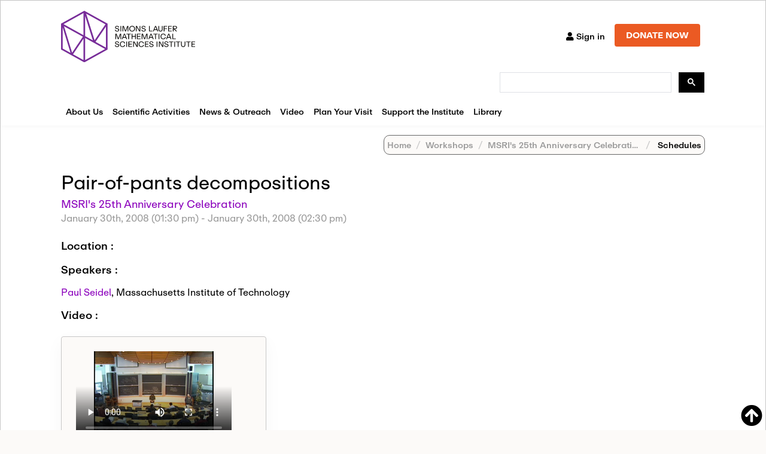

--- FILE ---
content_type: text/html; charset=utf-8
request_url: https://www.google.com/recaptcha/api2/anchor?ar=1&k=6LdNrg8oAAAAAGhINrCRXqHcu9RreYijq_xBdQTl&co=aHR0cHM6Ly93d3cuc2xtYXRoLm9yZzo0NDM.&hl=en&v=PoyoqOPhxBO7pBk68S4YbpHZ&size=invisible&anchor-ms=20000&execute-ms=30000&cb=xhpjxrput77a
body_size: 48550
content:
<!DOCTYPE HTML><html dir="ltr" lang="en"><head><meta http-equiv="Content-Type" content="text/html; charset=UTF-8">
<meta http-equiv="X-UA-Compatible" content="IE=edge">
<title>reCAPTCHA</title>
<style type="text/css">
/* cyrillic-ext */
@font-face {
  font-family: 'Roboto';
  font-style: normal;
  font-weight: 400;
  font-stretch: 100%;
  src: url(//fonts.gstatic.com/s/roboto/v48/KFO7CnqEu92Fr1ME7kSn66aGLdTylUAMa3GUBHMdazTgWw.woff2) format('woff2');
  unicode-range: U+0460-052F, U+1C80-1C8A, U+20B4, U+2DE0-2DFF, U+A640-A69F, U+FE2E-FE2F;
}
/* cyrillic */
@font-face {
  font-family: 'Roboto';
  font-style: normal;
  font-weight: 400;
  font-stretch: 100%;
  src: url(//fonts.gstatic.com/s/roboto/v48/KFO7CnqEu92Fr1ME7kSn66aGLdTylUAMa3iUBHMdazTgWw.woff2) format('woff2');
  unicode-range: U+0301, U+0400-045F, U+0490-0491, U+04B0-04B1, U+2116;
}
/* greek-ext */
@font-face {
  font-family: 'Roboto';
  font-style: normal;
  font-weight: 400;
  font-stretch: 100%;
  src: url(//fonts.gstatic.com/s/roboto/v48/KFO7CnqEu92Fr1ME7kSn66aGLdTylUAMa3CUBHMdazTgWw.woff2) format('woff2');
  unicode-range: U+1F00-1FFF;
}
/* greek */
@font-face {
  font-family: 'Roboto';
  font-style: normal;
  font-weight: 400;
  font-stretch: 100%;
  src: url(//fonts.gstatic.com/s/roboto/v48/KFO7CnqEu92Fr1ME7kSn66aGLdTylUAMa3-UBHMdazTgWw.woff2) format('woff2');
  unicode-range: U+0370-0377, U+037A-037F, U+0384-038A, U+038C, U+038E-03A1, U+03A3-03FF;
}
/* math */
@font-face {
  font-family: 'Roboto';
  font-style: normal;
  font-weight: 400;
  font-stretch: 100%;
  src: url(//fonts.gstatic.com/s/roboto/v48/KFO7CnqEu92Fr1ME7kSn66aGLdTylUAMawCUBHMdazTgWw.woff2) format('woff2');
  unicode-range: U+0302-0303, U+0305, U+0307-0308, U+0310, U+0312, U+0315, U+031A, U+0326-0327, U+032C, U+032F-0330, U+0332-0333, U+0338, U+033A, U+0346, U+034D, U+0391-03A1, U+03A3-03A9, U+03B1-03C9, U+03D1, U+03D5-03D6, U+03F0-03F1, U+03F4-03F5, U+2016-2017, U+2034-2038, U+203C, U+2040, U+2043, U+2047, U+2050, U+2057, U+205F, U+2070-2071, U+2074-208E, U+2090-209C, U+20D0-20DC, U+20E1, U+20E5-20EF, U+2100-2112, U+2114-2115, U+2117-2121, U+2123-214F, U+2190, U+2192, U+2194-21AE, U+21B0-21E5, U+21F1-21F2, U+21F4-2211, U+2213-2214, U+2216-22FF, U+2308-230B, U+2310, U+2319, U+231C-2321, U+2336-237A, U+237C, U+2395, U+239B-23B7, U+23D0, U+23DC-23E1, U+2474-2475, U+25AF, U+25B3, U+25B7, U+25BD, U+25C1, U+25CA, U+25CC, U+25FB, U+266D-266F, U+27C0-27FF, U+2900-2AFF, U+2B0E-2B11, U+2B30-2B4C, U+2BFE, U+3030, U+FF5B, U+FF5D, U+1D400-1D7FF, U+1EE00-1EEFF;
}
/* symbols */
@font-face {
  font-family: 'Roboto';
  font-style: normal;
  font-weight: 400;
  font-stretch: 100%;
  src: url(//fonts.gstatic.com/s/roboto/v48/KFO7CnqEu92Fr1ME7kSn66aGLdTylUAMaxKUBHMdazTgWw.woff2) format('woff2');
  unicode-range: U+0001-000C, U+000E-001F, U+007F-009F, U+20DD-20E0, U+20E2-20E4, U+2150-218F, U+2190, U+2192, U+2194-2199, U+21AF, U+21E6-21F0, U+21F3, U+2218-2219, U+2299, U+22C4-22C6, U+2300-243F, U+2440-244A, U+2460-24FF, U+25A0-27BF, U+2800-28FF, U+2921-2922, U+2981, U+29BF, U+29EB, U+2B00-2BFF, U+4DC0-4DFF, U+FFF9-FFFB, U+10140-1018E, U+10190-1019C, U+101A0, U+101D0-101FD, U+102E0-102FB, U+10E60-10E7E, U+1D2C0-1D2D3, U+1D2E0-1D37F, U+1F000-1F0FF, U+1F100-1F1AD, U+1F1E6-1F1FF, U+1F30D-1F30F, U+1F315, U+1F31C, U+1F31E, U+1F320-1F32C, U+1F336, U+1F378, U+1F37D, U+1F382, U+1F393-1F39F, U+1F3A7-1F3A8, U+1F3AC-1F3AF, U+1F3C2, U+1F3C4-1F3C6, U+1F3CA-1F3CE, U+1F3D4-1F3E0, U+1F3ED, U+1F3F1-1F3F3, U+1F3F5-1F3F7, U+1F408, U+1F415, U+1F41F, U+1F426, U+1F43F, U+1F441-1F442, U+1F444, U+1F446-1F449, U+1F44C-1F44E, U+1F453, U+1F46A, U+1F47D, U+1F4A3, U+1F4B0, U+1F4B3, U+1F4B9, U+1F4BB, U+1F4BF, U+1F4C8-1F4CB, U+1F4D6, U+1F4DA, U+1F4DF, U+1F4E3-1F4E6, U+1F4EA-1F4ED, U+1F4F7, U+1F4F9-1F4FB, U+1F4FD-1F4FE, U+1F503, U+1F507-1F50B, U+1F50D, U+1F512-1F513, U+1F53E-1F54A, U+1F54F-1F5FA, U+1F610, U+1F650-1F67F, U+1F687, U+1F68D, U+1F691, U+1F694, U+1F698, U+1F6AD, U+1F6B2, U+1F6B9-1F6BA, U+1F6BC, U+1F6C6-1F6CF, U+1F6D3-1F6D7, U+1F6E0-1F6EA, U+1F6F0-1F6F3, U+1F6F7-1F6FC, U+1F700-1F7FF, U+1F800-1F80B, U+1F810-1F847, U+1F850-1F859, U+1F860-1F887, U+1F890-1F8AD, U+1F8B0-1F8BB, U+1F8C0-1F8C1, U+1F900-1F90B, U+1F93B, U+1F946, U+1F984, U+1F996, U+1F9E9, U+1FA00-1FA6F, U+1FA70-1FA7C, U+1FA80-1FA89, U+1FA8F-1FAC6, U+1FACE-1FADC, U+1FADF-1FAE9, U+1FAF0-1FAF8, U+1FB00-1FBFF;
}
/* vietnamese */
@font-face {
  font-family: 'Roboto';
  font-style: normal;
  font-weight: 400;
  font-stretch: 100%;
  src: url(//fonts.gstatic.com/s/roboto/v48/KFO7CnqEu92Fr1ME7kSn66aGLdTylUAMa3OUBHMdazTgWw.woff2) format('woff2');
  unicode-range: U+0102-0103, U+0110-0111, U+0128-0129, U+0168-0169, U+01A0-01A1, U+01AF-01B0, U+0300-0301, U+0303-0304, U+0308-0309, U+0323, U+0329, U+1EA0-1EF9, U+20AB;
}
/* latin-ext */
@font-face {
  font-family: 'Roboto';
  font-style: normal;
  font-weight: 400;
  font-stretch: 100%;
  src: url(//fonts.gstatic.com/s/roboto/v48/KFO7CnqEu92Fr1ME7kSn66aGLdTylUAMa3KUBHMdazTgWw.woff2) format('woff2');
  unicode-range: U+0100-02BA, U+02BD-02C5, U+02C7-02CC, U+02CE-02D7, U+02DD-02FF, U+0304, U+0308, U+0329, U+1D00-1DBF, U+1E00-1E9F, U+1EF2-1EFF, U+2020, U+20A0-20AB, U+20AD-20C0, U+2113, U+2C60-2C7F, U+A720-A7FF;
}
/* latin */
@font-face {
  font-family: 'Roboto';
  font-style: normal;
  font-weight: 400;
  font-stretch: 100%;
  src: url(//fonts.gstatic.com/s/roboto/v48/KFO7CnqEu92Fr1ME7kSn66aGLdTylUAMa3yUBHMdazQ.woff2) format('woff2');
  unicode-range: U+0000-00FF, U+0131, U+0152-0153, U+02BB-02BC, U+02C6, U+02DA, U+02DC, U+0304, U+0308, U+0329, U+2000-206F, U+20AC, U+2122, U+2191, U+2193, U+2212, U+2215, U+FEFF, U+FFFD;
}
/* cyrillic-ext */
@font-face {
  font-family: 'Roboto';
  font-style: normal;
  font-weight: 500;
  font-stretch: 100%;
  src: url(//fonts.gstatic.com/s/roboto/v48/KFO7CnqEu92Fr1ME7kSn66aGLdTylUAMa3GUBHMdazTgWw.woff2) format('woff2');
  unicode-range: U+0460-052F, U+1C80-1C8A, U+20B4, U+2DE0-2DFF, U+A640-A69F, U+FE2E-FE2F;
}
/* cyrillic */
@font-face {
  font-family: 'Roboto';
  font-style: normal;
  font-weight: 500;
  font-stretch: 100%;
  src: url(//fonts.gstatic.com/s/roboto/v48/KFO7CnqEu92Fr1ME7kSn66aGLdTylUAMa3iUBHMdazTgWw.woff2) format('woff2');
  unicode-range: U+0301, U+0400-045F, U+0490-0491, U+04B0-04B1, U+2116;
}
/* greek-ext */
@font-face {
  font-family: 'Roboto';
  font-style: normal;
  font-weight: 500;
  font-stretch: 100%;
  src: url(//fonts.gstatic.com/s/roboto/v48/KFO7CnqEu92Fr1ME7kSn66aGLdTylUAMa3CUBHMdazTgWw.woff2) format('woff2');
  unicode-range: U+1F00-1FFF;
}
/* greek */
@font-face {
  font-family: 'Roboto';
  font-style: normal;
  font-weight: 500;
  font-stretch: 100%;
  src: url(//fonts.gstatic.com/s/roboto/v48/KFO7CnqEu92Fr1ME7kSn66aGLdTylUAMa3-UBHMdazTgWw.woff2) format('woff2');
  unicode-range: U+0370-0377, U+037A-037F, U+0384-038A, U+038C, U+038E-03A1, U+03A3-03FF;
}
/* math */
@font-face {
  font-family: 'Roboto';
  font-style: normal;
  font-weight: 500;
  font-stretch: 100%;
  src: url(//fonts.gstatic.com/s/roboto/v48/KFO7CnqEu92Fr1ME7kSn66aGLdTylUAMawCUBHMdazTgWw.woff2) format('woff2');
  unicode-range: U+0302-0303, U+0305, U+0307-0308, U+0310, U+0312, U+0315, U+031A, U+0326-0327, U+032C, U+032F-0330, U+0332-0333, U+0338, U+033A, U+0346, U+034D, U+0391-03A1, U+03A3-03A9, U+03B1-03C9, U+03D1, U+03D5-03D6, U+03F0-03F1, U+03F4-03F5, U+2016-2017, U+2034-2038, U+203C, U+2040, U+2043, U+2047, U+2050, U+2057, U+205F, U+2070-2071, U+2074-208E, U+2090-209C, U+20D0-20DC, U+20E1, U+20E5-20EF, U+2100-2112, U+2114-2115, U+2117-2121, U+2123-214F, U+2190, U+2192, U+2194-21AE, U+21B0-21E5, U+21F1-21F2, U+21F4-2211, U+2213-2214, U+2216-22FF, U+2308-230B, U+2310, U+2319, U+231C-2321, U+2336-237A, U+237C, U+2395, U+239B-23B7, U+23D0, U+23DC-23E1, U+2474-2475, U+25AF, U+25B3, U+25B7, U+25BD, U+25C1, U+25CA, U+25CC, U+25FB, U+266D-266F, U+27C0-27FF, U+2900-2AFF, U+2B0E-2B11, U+2B30-2B4C, U+2BFE, U+3030, U+FF5B, U+FF5D, U+1D400-1D7FF, U+1EE00-1EEFF;
}
/* symbols */
@font-face {
  font-family: 'Roboto';
  font-style: normal;
  font-weight: 500;
  font-stretch: 100%;
  src: url(//fonts.gstatic.com/s/roboto/v48/KFO7CnqEu92Fr1ME7kSn66aGLdTylUAMaxKUBHMdazTgWw.woff2) format('woff2');
  unicode-range: U+0001-000C, U+000E-001F, U+007F-009F, U+20DD-20E0, U+20E2-20E4, U+2150-218F, U+2190, U+2192, U+2194-2199, U+21AF, U+21E6-21F0, U+21F3, U+2218-2219, U+2299, U+22C4-22C6, U+2300-243F, U+2440-244A, U+2460-24FF, U+25A0-27BF, U+2800-28FF, U+2921-2922, U+2981, U+29BF, U+29EB, U+2B00-2BFF, U+4DC0-4DFF, U+FFF9-FFFB, U+10140-1018E, U+10190-1019C, U+101A0, U+101D0-101FD, U+102E0-102FB, U+10E60-10E7E, U+1D2C0-1D2D3, U+1D2E0-1D37F, U+1F000-1F0FF, U+1F100-1F1AD, U+1F1E6-1F1FF, U+1F30D-1F30F, U+1F315, U+1F31C, U+1F31E, U+1F320-1F32C, U+1F336, U+1F378, U+1F37D, U+1F382, U+1F393-1F39F, U+1F3A7-1F3A8, U+1F3AC-1F3AF, U+1F3C2, U+1F3C4-1F3C6, U+1F3CA-1F3CE, U+1F3D4-1F3E0, U+1F3ED, U+1F3F1-1F3F3, U+1F3F5-1F3F7, U+1F408, U+1F415, U+1F41F, U+1F426, U+1F43F, U+1F441-1F442, U+1F444, U+1F446-1F449, U+1F44C-1F44E, U+1F453, U+1F46A, U+1F47D, U+1F4A3, U+1F4B0, U+1F4B3, U+1F4B9, U+1F4BB, U+1F4BF, U+1F4C8-1F4CB, U+1F4D6, U+1F4DA, U+1F4DF, U+1F4E3-1F4E6, U+1F4EA-1F4ED, U+1F4F7, U+1F4F9-1F4FB, U+1F4FD-1F4FE, U+1F503, U+1F507-1F50B, U+1F50D, U+1F512-1F513, U+1F53E-1F54A, U+1F54F-1F5FA, U+1F610, U+1F650-1F67F, U+1F687, U+1F68D, U+1F691, U+1F694, U+1F698, U+1F6AD, U+1F6B2, U+1F6B9-1F6BA, U+1F6BC, U+1F6C6-1F6CF, U+1F6D3-1F6D7, U+1F6E0-1F6EA, U+1F6F0-1F6F3, U+1F6F7-1F6FC, U+1F700-1F7FF, U+1F800-1F80B, U+1F810-1F847, U+1F850-1F859, U+1F860-1F887, U+1F890-1F8AD, U+1F8B0-1F8BB, U+1F8C0-1F8C1, U+1F900-1F90B, U+1F93B, U+1F946, U+1F984, U+1F996, U+1F9E9, U+1FA00-1FA6F, U+1FA70-1FA7C, U+1FA80-1FA89, U+1FA8F-1FAC6, U+1FACE-1FADC, U+1FADF-1FAE9, U+1FAF0-1FAF8, U+1FB00-1FBFF;
}
/* vietnamese */
@font-face {
  font-family: 'Roboto';
  font-style: normal;
  font-weight: 500;
  font-stretch: 100%;
  src: url(//fonts.gstatic.com/s/roboto/v48/KFO7CnqEu92Fr1ME7kSn66aGLdTylUAMa3OUBHMdazTgWw.woff2) format('woff2');
  unicode-range: U+0102-0103, U+0110-0111, U+0128-0129, U+0168-0169, U+01A0-01A1, U+01AF-01B0, U+0300-0301, U+0303-0304, U+0308-0309, U+0323, U+0329, U+1EA0-1EF9, U+20AB;
}
/* latin-ext */
@font-face {
  font-family: 'Roboto';
  font-style: normal;
  font-weight: 500;
  font-stretch: 100%;
  src: url(//fonts.gstatic.com/s/roboto/v48/KFO7CnqEu92Fr1ME7kSn66aGLdTylUAMa3KUBHMdazTgWw.woff2) format('woff2');
  unicode-range: U+0100-02BA, U+02BD-02C5, U+02C7-02CC, U+02CE-02D7, U+02DD-02FF, U+0304, U+0308, U+0329, U+1D00-1DBF, U+1E00-1E9F, U+1EF2-1EFF, U+2020, U+20A0-20AB, U+20AD-20C0, U+2113, U+2C60-2C7F, U+A720-A7FF;
}
/* latin */
@font-face {
  font-family: 'Roboto';
  font-style: normal;
  font-weight: 500;
  font-stretch: 100%;
  src: url(//fonts.gstatic.com/s/roboto/v48/KFO7CnqEu92Fr1ME7kSn66aGLdTylUAMa3yUBHMdazQ.woff2) format('woff2');
  unicode-range: U+0000-00FF, U+0131, U+0152-0153, U+02BB-02BC, U+02C6, U+02DA, U+02DC, U+0304, U+0308, U+0329, U+2000-206F, U+20AC, U+2122, U+2191, U+2193, U+2212, U+2215, U+FEFF, U+FFFD;
}
/* cyrillic-ext */
@font-face {
  font-family: 'Roboto';
  font-style: normal;
  font-weight: 900;
  font-stretch: 100%;
  src: url(//fonts.gstatic.com/s/roboto/v48/KFO7CnqEu92Fr1ME7kSn66aGLdTylUAMa3GUBHMdazTgWw.woff2) format('woff2');
  unicode-range: U+0460-052F, U+1C80-1C8A, U+20B4, U+2DE0-2DFF, U+A640-A69F, U+FE2E-FE2F;
}
/* cyrillic */
@font-face {
  font-family: 'Roboto';
  font-style: normal;
  font-weight: 900;
  font-stretch: 100%;
  src: url(//fonts.gstatic.com/s/roboto/v48/KFO7CnqEu92Fr1ME7kSn66aGLdTylUAMa3iUBHMdazTgWw.woff2) format('woff2');
  unicode-range: U+0301, U+0400-045F, U+0490-0491, U+04B0-04B1, U+2116;
}
/* greek-ext */
@font-face {
  font-family: 'Roboto';
  font-style: normal;
  font-weight: 900;
  font-stretch: 100%;
  src: url(//fonts.gstatic.com/s/roboto/v48/KFO7CnqEu92Fr1ME7kSn66aGLdTylUAMa3CUBHMdazTgWw.woff2) format('woff2');
  unicode-range: U+1F00-1FFF;
}
/* greek */
@font-face {
  font-family: 'Roboto';
  font-style: normal;
  font-weight: 900;
  font-stretch: 100%;
  src: url(//fonts.gstatic.com/s/roboto/v48/KFO7CnqEu92Fr1ME7kSn66aGLdTylUAMa3-UBHMdazTgWw.woff2) format('woff2');
  unicode-range: U+0370-0377, U+037A-037F, U+0384-038A, U+038C, U+038E-03A1, U+03A3-03FF;
}
/* math */
@font-face {
  font-family: 'Roboto';
  font-style: normal;
  font-weight: 900;
  font-stretch: 100%;
  src: url(//fonts.gstatic.com/s/roboto/v48/KFO7CnqEu92Fr1ME7kSn66aGLdTylUAMawCUBHMdazTgWw.woff2) format('woff2');
  unicode-range: U+0302-0303, U+0305, U+0307-0308, U+0310, U+0312, U+0315, U+031A, U+0326-0327, U+032C, U+032F-0330, U+0332-0333, U+0338, U+033A, U+0346, U+034D, U+0391-03A1, U+03A3-03A9, U+03B1-03C9, U+03D1, U+03D5-03D6, U+03F0-03F1, U+03F4-03F5, U+2016-2017, U+2034-2038, U+203C, U+2040, U+2043, U+2047, U+2050, U+2057, U+205F, U+2070-2071, U+2074-208E, U+2090-209C, U+20D0-20DC, U+20E1, U+20E5-20EF, U+2100-2112, U+2114-2115, U+2117-2121, U+2123-214F, U+2190, U+2192, U+2194-21AE, U+21B0-21E5, U+21F1-21F2, U+21F4-2211, U+2213-2214, U+2216-22FF, U+2308-230B, U+2310, U+2319, U+231C-2321, U+2336-237A, U+237C, U+2395, U+239B-23B7, U+23D0, U+23DC-23E1, U+2474-2475, U+25AF, U+25B3, U+25B7, U+25BD, U+25C1, U+25CA, U+25CC, U+25FB, U+266D-266F, U+27C0-27FF, U+2900-2AFF, U+2B0E-2B11, U+2B30-2B4C, U+2BFE, U+3030, U+FF5B, U+FF5D, U+1D400-1D7FF, U+1EE00-1EEFF;
}
/* symbols */
@font-face {
  font-family: 'Roboto';
  font-style: normal;
  font-weight: 900;
  font-stretch: 100%;
  src: url(//fonts.gstatic.com/s/roboto/v48/KFO7CnqEu92Fr1ME7kSn66aGLdTylUAMaxKUBHMdazTgWw.woff2) format('woff2');
  unicode-range: U+0001-000C, U+000E-001F, U+007F-009F, U+20DD-20E0, U+20E2-20E4, U+2150-218F, U+2190, U+2192, U+2194-2199, U+21AF, U+21E6-21F0, U+21F3, U+2218-2219, U+2299, U+22C4-22C6, U+2300-243F, U+2440-244A, U+2460-24FF, U+25A0-27BF, U+2800-28FF, U+2921-2922, U+2981, U+29BF, U+29EB, U+2B00-2BFF, U+4DC0-4DFF, U+FFF9-FFFB, U+10140-1018E, U+10190-1019C, U+101A0, U+101D0-101FD, U+102E0-102FB, U+10E60-10E7E, U+1D2C0-1D2D3, U+1D2E0-1D37F, U+1F000-1F0FF, U+1F100-1F1AD, U+1F1E6-1F1FF, U+1F30D-1F30F, U+1F315, U+1F31C, U+1F31E, U+1F320-1F32C, U+1F336, U+1F378, U+1F37D, U+1F382, U+1F393-1F39F, U+1F3A7-1F3A8, U+1F3AC-1F3AF, U+1F3C2, U+1F3C4-1F3C6, U+1F3CA-1F3CE, U+1F3D4-1F3E0, U+1F3ED, U+1F3F1-1F3F3, U+1F3F5-1F3F7, U+1F408, U+1F415, U+1F41F, U+1F426, U+1F43F, U+1F441-1F442, U+1F444, U+1F446-1F449, U+1F44C-1F44E, U+1F453, U+1F46A, U+1F47D, U+1F4A3, U+1F4B0, U+1F4B3, U+1F4B9, U+1F4BB, U+1F4BF, U+1F4C8-1F4CB, U+1F4D6, U+1F4DA, U+1F4DF, U+1F4E3-1F4E6, U+1F4EA-1F4ED, U+1F4F7, U+1F4F9-1F4FB, U+1F4FD-1F4FE, U+1F503, U+1F507-1F50B, U+1F50D, U+1F512-1F513, U+1F53E-1F54A, U+1F54F-1F5FA, U+1F610, U+1F650-1F67F, U+1F687, U+1F68D, U+1F691, U+1F694, U+1F698, U+1F6AD, U+1F6B2, U+1F6B9-1F6BA, U+1F6BC, U+1F6C6-1F6CF, U+1F6D3-1F6D7, U+1F6E0-1F6EA, U+1F6F0-1F6F3, U+1F6F7-1F6FC, U+1F700-1F7FF, U+1F800-1F80B, U+1F810-1F847, U+1F850-1F859, U+1F860-1F887, U+1F890-1F8AD, U+1F8B0-1F8BB, U+1F8C0-1F8C1, U+1F900-1F90B, U+1F93B, U+1F946, U+1F984, U+1F996, U+1F9E9, U+1FA00-1FA6F, U+1FA70-1FA7C, U+1FA80-1FA89, U+1FA8F-1FAC6, U+1FACE-1FADC, U+1FADF-1FAE9, U+1FAF0-1FAF8, U+1FB00-1FBFF;
}
/* vietnamese */
@font-face {
  font-family: 'Roboto';
  font-style: normal;
  font-weight: 900;
  font-stretch: 100%;
  src: url(//fonts.gstatic.com/s/roboto/v48/KFO7CnqEu92Fr1ME7kSn66aGLdTylUAMa3OUBHMdazTgWw.woff2) format('woff2');
  unicode-range: U+0102-0103, U+0110-0111, U+0128-0129, U+0168-0169, U+01A0-01A1, U+01AF-01B0, U+0300-0301, U+0303-0304, U+0308-0309, U+0323, U+0329, U+1EA0-1EF9, U+20AB;
}
/* latin-ext */
@font-face {
  font-family: 'Roboto';
  font-style: normal;
  font-weight: 900;
  font-stretch: 100%;
  src: url(//fonts.gstatic.com/s/roboto/v48/KFO7CnqEu92Fr1ME7kSn66aGLdTylUAMa3KUBHMdazTgWw.woff2) format('woff2');
  unicode-range: U+0100-02BA, U+02BD-02C5, U+02C7-02CC, U+02CE-02D7, U+02DD-02FF, U+0304, U+0308, U+0329, U+1D00-1DBF, U+1E00-1E9F, U+1EF2-1EFF, U+2020, U+20A0-20AB, U+20AD-20C0, U+2113, U+2C60-2C7F, U+A720-A7FF;
}
/* latin */
@font-face {
  font-family: 'Roboto';
  font-style: normal;
  font-weight: 900;
  font-stretch: 100%;
  src: url(//fonts.gstatic.com/s/roboto/v48/KFO7CnqEu92Fr1ME7kSn66aGLdTylUAMa3yUBHMdazQ.woff2) format('woff2');
  unicode-range: U+0000-00FF, U+0131, U+0152-0153, U+02BB-02BC, U+02C6, U+02DA, U+02DC, U+0304, U+0308, U+0329, U+2000-206F, U+20AC, U+2122, U+2191, U+2193, U+2212, U+2215, U+FEFF, U+FFFD;
}

</style>
<link rel="stylesheet" type="text/css" href="https://www.gstatic.com/recaptcha/releases/PoyoqOPhxBO7pBk68S4YbpHZ/styles__ltr.css">
<script nonce="umYpf0E3E2kg3oLa_ldxfQ" type="text/javascript">window['__recaptcha_api'] = 'https://www.google.com/recaptcha/api2/';</script>
<script type="text/javascript" src="https://www.gstatic.com/recaptcha/releases/PoyoqOPhxBO7pBk68S4YbpHZ/recaptcha__en.js" nonce="umYpf0E3E2kg3oLa_ldxfQ">
      
    </script></head>
<body><div id="rc-anchor-alert" class="rc-anchor-alert"></div>
<input type="hidden" id="recaptcha-token" value="[base64]">
<script type="text/javascript" nonce="umYpf0E3E2kg3oLa_ldxfQ">
      recaptcha.anchor.Main.init("[\x22ainput\x22,[\x22bgdata\x22,\x22\x22,\[base64]/[base64]/[base64]/[base64]/[base64]/[base64]/[base64]/[base64]/[base64]/[base64]\\u003d\x22,\[base64]\x22,\[base64]/CgMKUwp99BRJ6HWMyC3HCg3jCvsOrwoR7w5RwIcOYwplYViBWw5MUw4zDkcKKwrB2EELDm8KuAcO1bcK8w67CusO3BUvDoAk1NMKnSsOZwoLClWkwIh0kA8OLZsKJG8KIwqBCwrPCnsKAFTzCkMKvwoVRwpwfw7TClE4pw6UBayUYw4LCkns5P2kjw7/Dg1gpZVfDs8OHYwbDisOOwo4Iw5t1fsOlch5HfsOGOkljw6F1woAyw67DqMOAwoIjFx9GwqFZNcOWwpHClmN+Wj1ew7QbA2TCqMKawr5uwrQPwoLDvcKuw7c7wq5dwpTDisKQw6HCum3DrcK7eCNBHlNKwqJAwrRTXcOTw6rDr3EcNinDosKVwrZ/wrIwYsK9w6Vzc3/Ctx1ZwqcXwo7Ckh/Dojs5w6fDsWnCkzTCt8OAw6QaDRkMw5NJKcKuRsKtw7PChHjCvQnCnQDDkMOsw5nDusKEZsOjK8OLw7pgwrciCXZ4X8OaH8Okwq8Nd25iLlgqTsK1O01qTQLDksKNwp0uwqkEFRnDhcO+ZMOXO8KNw7rDpcKsAjRmw4jCnxdYwplBE8KIXMKUwp/CqHXCocO2ecKZwr9aQybDl8OYw6hcw6UEw67CkcOVU8K5TRFPTMKQw4PCpMOzwo82asOZw5XCr8K3SmBtdcK+w50LwqAtVMOPw4oMw78kQcOEw4gDwpNvPMOFwr8/w6TDiDDDvVLCqMK3w6InwpDDjyjDnm5uQcK/[base64]/[base64]/wpg9ZsKUD8O+wozCuMOgFjtNej3Cjy7CpzXDnMKcaMO+wpzCn8OSBiojPAnCnSYmDSRULMKfw4kUwo0gD089IMOQwq8rV8OhwrsrTsO4w7x2w6/CqwvDrxlMP8K+wo3CocKQw6nDo8OGw4bCt8KKw5XCpMKUw5cVw6VlDsOoQsKNw4pbw4DDqgZLCxYODcOUMDpqScKLPTzDgThgcHcxwoHCg8OCwqXCtMK4eMOsIcKZXVMfw7t0wpPDmmIea8OZW0/CninCicKKEzPCgMKoCMKMIT9EI8KyBsOhNl7DuhxjwpURwqEjWcOAw7bCnsKBwqDCqcOQw44twrd8w4XCrTjCk8OjwrbCggTCmMOGwpEXd8KJDjPCqcOzD8KySsKowobDoDvCrsK8N8KxL2h2w7XDt8Kywo0XOsOMwoTCsBjDrMOVJsKXw4Yvwq7CkMOMw7/[base64]/CmsKZw5zDi8KHwoDCvzcrw5Vow5zDjDrDisOKWjVVLmczw7VkVMKVw61YVV7DjsOPwqXDvl4BH8KEG8Ktw5AMw51DMcK6BkbDqw4fU8Ofw7xmwr8ldGNWwpU6f3PChxbDocKww7BhMsKLWGnDpMK1w43Ck0HCncO1w5rCgcObQ8O+Z2vChMK4w6TCrBYCe0fDm2jDih/DmsK6Mn1bRMKxHsOONFYIHzckw5huSy/CuUZfB0VDAcOKVSPDisOzw4DCkXc8BsOVFHnCmQDCg8KCDVQCw4NRLSLDqFAxw6bDlBXDjMKLaC7Cq8Ofw5w3H8O2WcO3Y3HCvmQlwqzDvzPChMKUw5jDiMKKGklEwr5Qw64ZAMKwLcKhwq/CjGVrw73DiC1lwo/[base64]/CrjrCpS3DoMKmbkBWH3bDhcO3wo/CghPDjS1jJzHDu8ORVsOCw79jX8KZw5jDosK9CMKbcsOcwq4Ew6luw5JywqXCnkvCqF5JV8KTw5Ylw4FMdwl2w5kqw7bDusKgw67CgGNOPcKTwpvCimNRwojDk8KuVMO3YiHCqWvDsD/CpsKFfGrDlsOZaMOXw65/czVvTw/DnsKYdx7DqBg+OikDFg3DvjLDjsO0QcOVHsKhbX7DhA7Chh/[base64]/[base64]/acKKw48lw4jDtzrDulN2TcKAQcOgFWddBsO2UcOHwoE/FsKCWGDDrsKrw5fCvsK+dmPCpGFeV8KdCVfDlcOrw6Ndw7d/ARcFYcKYLcKzwqPCj8OIw6jCj8OYw5zCkj7DicKMw7hBEi/CgX/CpMK5b8Oqw5rDo1R9w4PDqRgKwpzDpXvDsiExXsOFwq4Pw7Bzw7/CvcKow4zCgXohTCzCt8OIXGt0YsKLw7czPVXCtMO4w6PCjhcawrYrWXtAwoU+wqLDusKVw7Utw5fCmcOTwoxHwrYQw5RZM3nDohxJHRsew5cxeChAEcK0wrjDvBF2b0UmwqzDm8OfOgEsQmEHwrXDr8K+w6jCrcOBwqUIw73DvMO2wpVKfsK7w5/DvMKAw7bCoEk5w6TCtcKCScOLM8KGw4bDlcO0bMOOXBYUdTnDrh00w78lwoHDsEjDqCzCksOHw5TDuCvDisOdRCPDmi1bw6oPbcOKAnTDp1vCjFdzA8O6KD3CrQ1Mwp/[base64]/dsKJwoPCv27DmWPDlBbDgcOewrNuwoItwpvDrV5tEUJ3w5RMVBzDsAAmYizCqzrDvWJoPT4IWVrDoMOcN8OhdcOlw4TDrBPDicKBLcOHw61WWcOkQF/CpMK7OGRBPMOFEBbDucO5Uw/CisK7w7XDkMO2AcKlAcKzekZFBB3Dv8KQFTfCq8K0w6fCo8OWUT/CoB0mVcKDJ0TCnMO4w6oIBcOVw6psIcKqNMKWw7zDlsKQwqDCosO/w61KQMK9wqsWMBYkwoTChsOyEj5BfC5DwqsBw6dqQcKCJ8Kdw4lGfsKpwo8JwqVjwrLCgj9bw6NCwp4mL2lIwpzCkFARaMOdwq0Jw4wNw7dAN8OKw5fDmcKkw7MJZcO1AWbDpAXDq8OXwqrDuHHCnRHDkMKow6rCvHfDuy/[base64]/wrrDpsKhwrbDisKpOsOtPTzCtsOBRClycsOaeCLCsMKvasOtQzRAE8KVDFVXwqvDoyInU8O+w4ctw7/Ch8K2wqbCtMOsw7PCoRHCj23ClsK5FisZQiUtwpDCmX3Dlk/CsQ/[base64]/CjjzDkcKnBnXCtMOwO07DoCvDsWYkw5XCnA4+wp0pw5bCnkIKwosHacK3KsOQwp/DnhkAw7/CpMOvY8O/w45/wqVlwrHCvARQJmnCiTTCu8KMw6fCjXnDnHg4dy4OPsKDwodkwqHDj8KXwrHCpXTCkwgRwrU0R8KhwqfDo8K6w5/Dvwcow4F8J8Kdw7TCvMK8cCMkwpYGNMO3e8K1w6t4bjDDhx0+w7TCiMK2bnQQaGjCncKWVMObwqLDvcKCFMKhw60BM8OKWjjDvmbDt8KYaMO4w4zCm8K6wrlAeQo8w4x7dQ7DrMO0w55kJy/DmxfCt8KQwoJeWxMnw7HCoB0Gw58hOw3DqcOQw6PCvHRTw5tPwrTCjhjDtQs+w5TDqTHCmMKgw50STsKWwo3DnWDCk0/Cl8O9wrU6cRgFw48Ow7QIKsOLWsOkwrLCpBfCvEjCnMKFFCNvc8KcwqHCpMO4w6HDtsKlOz40XwTDlwvDrsK6ZGEqIMOyV8OfwoHDocKLEsODw5sVU8OPwpBBL8KUw6LDqy8lw4rDqMK/EMOaw7sYw5NJwojDisKSQcKfwoQdw5jDtsOQVErCkXsvw6rCv8O+GRLCmBbDv8KwV8OvPxPDj8KLZ8O/Cw0Ww7I5EsKlKUg7woEafjgBw50nwp5GEcKUKMOOw4FlWF7DkXzClAQ/[base64]/bHnDn8KMPMOsWcKlwrgVwrDCvR5Uw5/ClMK1ZcOkKwbDvcKpwqNbQgrCjcKMRmJgwqE1d8OFwqRjw7bCnx3DlirDmSnDvsOOFMK7wpfDlnrDuMKRwrrDqH5bP8OFLcKdwprCglPDncKZOsKDw5PDlcOmJB9Dw4/CryLCrgfDgFNiWsKnfnR2G8KFw5jCpsKWfW3CjjnDuS/CgMKVw79PwrcyS8OSw6jDksOnw7Egw55MAsOJCHBowrBySUfDmMONcsOOw7HCq0sPMgjDtgvDhMOQw7zCnMOPwqHDmgIMw7jDhWDCp8OkwqESwovCoysVVcKdPMKuw6fChMODNQnCtmZXw5HCm8OqwoJzw7nDp27DocKgXSkwfDULLAY/WMKlw57CgnR8U8OSw5IbK8KccGjCr8KYwoDCm8OAwqFIBV8FDncpdBZxCcO/[base64]/wobCqMOLwqvDu8K4QFxLEMOVwqgMwqA3w7/DmcKZP07DmxxNXMOabWDCjcKffgPDocOOKMK4w6NVwq/DtSLDmU3CuzbCgnPCu23Dv8K+Hk8Nw5Faw6UCBsKcO8KfZDxVOiLCvD/DgQzDhXbDuXPDh8KnwoRZwrLCocK9C1nDpjLCtcOAIivCnhnDncKbw4wwSsK0NUljw73CjVbDlBLCvcKXWMO8wqLDlgEFXFfChDTDiVbCqiICWGjChMKswq8qw47DrsKffBTCmRkFOnbDosKPwpjDtG7DvsOcOSfCicOKHyEQw5p/[base64]/w61hSiPCq8OwI3zDtyA8EzUWVlQPwpBCfTrDkDXDlsKwEQZKEMO3EsKIwqZfeALDjG3CgH8owqkFEGPCj8O/worCuCvDlsOVe8K9w6MIPAB/HzvDrzt7wpnDqsOLBT3CocKmPBNLLsOgw6PCrsKAw67ChSjCg8OrBXHCpsKJw6wWwq/CgDDCgsOuIsO4wowSOGk8w5TDgUsVRzHCkwQ3VEMIw55awrbDhsO3wrVXNzUDajxgwq3CnnDChGtpPcKBJnfDnsO/ZFfDr0LDtsKwejZBesKIw7LDimQbw5bClMKOcMO0w7PDqMOpw61mwqXDqcO3Um/CmWpAw67Dr8Odw4lBTzjDlMKHSsOCwq5GFcKWw7nDtMORw6rCn8KeK8O7wqTDrMK5QDgaciBDHW8owq9meiB3XV05DsKnKMOLY3bDr8OjCiMyw57Cjx/CosKPOsOeS8ONwqPCqEMFYjVsw7gWG8OEw7FbGsO6w5PDjhPCg3ESw57DrEpnw7RAFHduw6LCu8OQa1XDuMKCBMOATMKwd8Oxw4bCjnnDn8KQBMO6IVrDgArCucOOw5/[base64]/CkzXCmVjCgHtUFCEnU14ywqzCkMK2wqA+w67DsMKbfWbCvsKzHRvDqEnCmTjCoAJOwqdpw7fCviUww5/[base64]/[base64]/CnTUIw7Y4w6Ndw6sxwrwdQ8K4ZgJmwotSw7tSNQbCn8Ovw7XCgRcbw5JvesK+w7nDrcKtUB1Lw7XCtmbCkj7DtsOyT0MbwpHCrzMFw4bCtFhwGkrCrsODwqIFw43CvsOuwpQ4wpYJAMOIw7jCj0LCnMKhwr/CocOyw6dgw4wPNSDDnBJEwrNgw5AzOgbCnCYMAsOqahc1VjzDvsKKwrzCsXzCtcOIw41ZG8K3KsKpwogNw6rDocKHbMOWwr8Tw5U7w4lJa1/DqyFBwpsFw5EzwqrDkcOoNsORwpTDiDR8w6U6Q8O0UVXChk1+w6UyPk5rw4rComBTWcKFMsOVYcKZBMKIa0bCswvDmMKcHsKLOQPCpHzDgMK/OMO/[base64]/CcKhScK8w60iNMKGw54rXm1meBzDtB51BQZ4wqBXaH1MSTonOFwXw6Mow4kjwoofwo7CnghFw4Ajw7AuY8KQw50XB8KWMcOBwo8pw6xfVUd8wqNyIMKSw5lqw5fDs1lFw49FaMK2UDdmw5rCksKgVcO9wogJKyIrF8KDL3/DlBpbwpbDu8O8O1TCoB3Cn8O7OMKtEsKJdsOuwqLCk0hkwqMGwqHDs3bCvMOKOcOTwrjDi8Oew6cOwqB8w4oLMTXCpMKJOsKEIsOOXH/[base64]/[base64]/DlsKlYFo8GShKCSrCssO4w5fClsKUwrjDmcOdbMK3Nw8xC1EVw48sacOvcUDDpcKDw5x1w4rCml0swrLCjsKzwr/Cpg7DvcOBw6/DhMOdwrITwolPEMKvw4DDjsKnH8K9NMO4wpvCucOlHHnDvS3DqGvClcOnw4NnL2pCC8Opwpk5BMOYwqvDhMOoTSvDp8O3f8OMwoLCmMKVUMKGHTIEewrCq8O1TcKLaV9Lw73CqD0VHMObEy1uwrnDhMOOZXXCnMKUw6pXZMKLdMOyw5VFw5JpPsObw58eISVVbxp5MF/ClMKlUsKDLn3Dt8KiM8KHY38CwrzCpcObWMOvWw3DsMOww50TDMKRw5RWw6wHDBFDNMOcDmrDpyjCpMOCJcOfGSvCo8OYwrV/[base64]/[base64]/DqGXDukLDmcO5wrN1BcKsS8OFw5zDnDDDjTo6wrLCgMKBZ8OLw7bDhsKDw5JUEsOXw4TDnsOdOsKYwq53aMKoUhvDg8K5w7PCnmQ5wr/DgMOQYEXDkSbDjcKRw6E3w6YMBsOXw4hOdMOrYDjCiMK+Rx7CsGrDpRBHdsOcZ0nDjFrCqjTCkk7Dh3nCg2IWTMKWEMOEwqXDgsKTwq/[base64]/DscO+wropw67DqDXDrwLClsOmLkZrKsOJbsK+PGQew5Rmwo0Vw7INwrUIwo7Cii/DmsO3ccKew7ZiwpDCpMO3WcOfw7jDtCAkUBDDqxrCrMKgGcKJP8OZFDdmwok9wofDikIowr/[base64]/YcKdw68Nw4xHSwQwe8OQwovDngQGJ8KkwqXCrMOfw7rDoSE2wpbCtWNlwpsZwphzw4/DpsO9wpAsd8KwIWIYVh/CgS5rw4l6G25xw4bCncKMw5PCjFA5w4vDqsKUJT7CqMOrw7XDu8O+wq/CnFzDh8K6EMOAKMK9wqnCiMK/w4fCmcK3w47Cs8KUwp9DPg4cw5LDnUjCshRSVsKJWsKVw4DCiMOIw6UZwrDCpMOSw7IrTAdNLmx8wolLw6bDtsOGf8KQISPDjsKuw4LDmMKYB8OzacKdEsOzasO/[base64]/bsKYw4TDvH7CmcOVbsKDHiwKw6PCkMO8EXosa8KifDYlwrQnwr8UwpQRT8OpE0/[base64]/Cu8O1QUzDsV8nwr9uwqB3w4Eow50dw44HOGnDl3nCu8O9OQdLOCDCqcKewo8aDV7CrcOFYizCpxfDpMONK8K5PMO3DsOXw4EXwofDpV7DkSLDqjZ8w63Cu8KKDiBkw5MtVMKWcMOkw4RdJ8OpJxxDRnNnwokoPTzCjTDCnMOrdFDCu8Oswp/DiMKkJjMRwr3DjMOVw5LDqkLCpwcWXRV2PMKEFMO9M8OHUcK0woY9wpTCi8OvAsKbY1PDtR9ewpJsQ8OpwpvDhsKvw5I1wp1xDS7CmlPCmj7CvHnDglxXwoxUCAc7bXNmw5tIfcOXwrLDiF/Cm8OlC0LDpCjCuxHCs19KcGMpXSsFw6h4EMKYZ8K4w5hTdizCpcKMwqTCkhPCtsOZEg4UEWrCvMKJwqtJw4lvwpLCtX8WHsK3CMK9aG7DrkkxwpDCj8Kuwp80wrFXe8OOwoxMw4U7wr0cTMK/w6jDvcKnH8KpEFnCjzpOw6XCmDjDhcKWw6wKFsKlwr3Chy0wQULDtyE7IHTDrDhzwp3Dl8KGw4E6dGgSW8Ouw53DnsOSQMOuw7B2wqV1RMOQwopUfcKyOBEZL0YYwq/[base64]/[base64]/DsUnDksOkXT1gw4hNExEYX8KLRsO6AFjCuE/ClsO2w7UCwpVWd0Jew70/[base64]/Cv8OLw5R9PcKJFsK0wrMzw656Q2/Cg8O0F8KAKj54w7vDmV5Yw5llUmDCmAl+w6plwrp4w5c7VxDCmzLCs8OrwqXCscOTw4DChn7CqcOXwpV7w7Fvw7IBWMKWOsOXWcK/KxPCisKRwojDhCDCksK4wpgMw5PCqDTDq8KLwr7DrsOOwqPDh8OsRMK4d8OGfVR3wqwmw7spAHfCqg/[base64]/[base64]/Cn1fCmEo1BCrDhsKoesK0w6YQw5vCtVDDn3MMw7LCpXLCmMO7JHoaQwtiSmHDl3FQwpvDpUnDqcOCw5rDqi/DmsOYfsKYwrHDmsOpYcOYdiTCrnVxJsOVTBrDssOjTMKDIcOow4/[base64]/[base64]/DjC0aB1Qxw5XDisKUw7J6wqkQCcKIwoU9wrrClcOgw5fDiDbDhcKbw4rCnk9RLS/Cg8KBwqR5VMKow6lHw7DDoiF0w7AORVtpa8O2wotrw5PCscOaw5g9QsKxGcKIKsKTAS9Zw7Q3wpzCt8Kaw7PDsmLCrGk9YG4dw6zCqDVLw4lUC8K/[base64]/DqxDDuMKswowOwoRXAsOYw5wTw7s6R8KxwqUPLMOrVVt7FsO4AcO9CQBAw6sqwrjCu8OfwotrwqnCrAjDqx1sZDzCkxnDvMKzw6twwqfDjyfCjhFlwpzCp8Khw4nCrCQ/wqfDiFzCq8KTbMKpw7HDg8K1wofDqGM3wphFwo/DtcO5PcKtw63CtC40URd4RsKuwrgSQTIdwpVab8Klw5bCgcO2FyfDuMOtfMKoe8K0GGcuwqPDrcKSU23Cl8KvI1jCusKSUcKTw5oyaSrCtMK0wrbDjsOQdMKaw408w6xXLgo4OXtXw4TCtMOOZXJFGcOow7LCpcOtwrxHw5/DpRpLEsKxw4BDNRzClMKRw57Di3jDnhfCnsKfwqJpAhszw4BFw6XDl8K2wopowqzCljAiwp3CgcOXL1p2wpRaw5ADw6Mjw7wEAsOUw75Kdm8/[base64]/[base64]/[base64]/DucOmw6/[base64]/CtcOxRTJ7wp/Dn8KPCwMMKsOBKlEgwqhPw41rN8Opw6TCmzQJwoo9M3/DtD/DnMOZw6JWMsOZTcOMw4k5WgvDmMKhwp3DkcKfw4zCkMKdWD7Cm8KrG8Kpw4k5PHtQIQDChMK7wrfClcKZwqLCkj1xIiBMTSLCrsORacOtUsKAw5DDucOAwo1hVcOZZ8K+w6TDhMOXwqzCvT8PHcK2EzM4O8Kuw6k6WsKEfsKtw7TCn8KZTxdZOHLDoMOFd8K6HUkve3/Dn8OWOTBZMEk9wq9Lw5csK8OSwoJGw5/DiQFJcn/Dr8KfwoYpwqssfDonw4HDtcKLO8KzSRnClcOaw5XCn8Oyw6TDg8KBwrjCoyPDhsKWwpokwpHCksK+ByHClSVKV8KxwpXDs8O2w54/w5p/fsOmw7h3McKlXsKgwrfDsTIpwrzDpcOccsKzwrNqG38LwpUpw5nDt8O2w6HCkUvCsMK+TD7DgMOKwqHDg1szw6oKwrJieMK+w7ErwqTCgyo5GCdrw4vDvlvCpVokw4YxwoDDjcKgE8K/wrUTw5BQX8OXwrppwp4+w6/[base64]/DpMKbfzpewqEaw57DnVHDqFtnKMO/wrrDtcOfMm3Dp8KwemjDg8O9RQnCnMOneg/Cl1Q1K8K4V8OEwpHCvMKJwpTCrHTDoMKHwodKUMO6wpB/wqrCs33CiQPDqMK9PQrCkCrCjcOtLkDDssOUw7XCogFqecO3WQfCk8ORdMO5TMOvw7M8wq4twq/Cr8Okw5nCkcKEwop/[base64]/DjnnDmQrClcOFwp0GGXzDrkPDvsKLdsOkw5xtw5oMw7XDvcOgw59rAz3DiT13NAFTwpHDvcKXOMOOwp7CpTwKwpsNF2TDpcK8YMK5E8K4PcOQw4/Dg3EIw6/[base64]/DlDjCpgHDk8OOC3DCgMOff2vDosKzwpQewp7CgA5Hwr3CuX7DrTDDnsObw7/Dq2lzwr7DncODwqLCh0nCr8Kww4PDqcO/TMK/ZCUUA8OVZk92MEMDw6V/[base64]/CsgkGw5HDng/[base64]/VSRIwq94THRow6vDhT3DoWDClwnCmCBXFMOHPSsOw6pJwqLCvcKbw4nDhMKNaT1ww7HDpw1Vw5EXZDhWTD7CohDCj1zCvsOVwrcgw5/[base64]/w4zDicOqw6fCnsOuSk7DlENPecK5w6IOTsOHw4DCgzV3w7vCqMKiPyBBwokjSsKnDsKDw4VfEnrCqmtSS8KpGlHCv8KHPsKveFjDkFXDvsOCQy0wwrlEwpnCgHTCn1LDlm/CqMO/wrfDtcKFAMKEwq5GM8OXw6QtwptQTsOxNSfCsToBwp/CvcKuw5fDojjCsw3CjkpIa8OwO8K8IwLCksOmw4NBwr8WYy3DjQLCg8KWw6vCnsKuwofCv8K/w6vCqynDuQJZdhnChC00w5HDtsO/[base64]/w5PCtcKDw7PDkSrCo8OyLGQNwoQ0b8KFwrJIMnbDjH3DoEgQwrDDpCfDokrDl8KAWMOlwod0woTCtn3CsEvDtMKkHQ7DqMK0XMKfw7HDh1xsPDXCmsKKRkbCjStSw5nDm8Kea0/DocOBwoxPwqAnLMKbK8K3YlTCh2nDlmU2w4FCQFHCpsKxw7vDh8Osw6LCqsO+w5sNwoY7woPDvMKXw4XCmsKhwpcAwobCkAXCoTVfwozDmcOww5DDj8K1wqnDoMKfMWvCjMK9cWYyCMKHcsK7PVXCjMKzw5t5w4jCg8OCwpnDtD1/RMOQP8Knw63DsMKldwvDozgBw4XCocKcwq3DgcKTwqsgw50FwqLDhcONw67DhMKaJMKwXBDDoMKEFcKMThjDu8K6IHbCrMOpf3PCkMKPaMO6UsOjwpIZw7o1wrxlwofDjBXCncOXdMKaw73CvivDuRwZEQ/DqlkQVi7DlDDCvxXDlxHDjMOAw7Jvw4LDlcOpwqAmwrsWVGRgwrgzRMKqT8OWJsOewrwew5hOw6fDkx3Ct8KhbMKqwq3CosOzw6s5TG7CrGLDvMOWw6bCohQ9THpQwrVOU8K2w5xCCMObw710wr9Le8KHLFpgwrXCqcKRLsO8wrNQbyXDniPCqB/Cp2gcVQ3DtUnDhMOIMGE/w5dqwr/DmlhvbSAYbMK6QHrClsOwPMKdwr9LG8Kxw7Ytw7LCj8Ouw61Zwo8jw6c5IsKqw7UScXTDvmcBwrsSw5HDmcOAAQloSsOLIHjDv1TCrxZiEDUBwpYjwoTCg1nDuS/DjwVSwonCrTzDlkFZwrMtwr/CliXDuMK+w7UeGlNGKcKYw5DDucOQw6DDl8KFwofCpFp4R8O4w5cjw5TDgcKMdHhBwp7DiFINa8Krw7DCl8KZIsOXwoIYB8OxAsKQRGlXw4olDsOQw5fDsy/[base64]/DnG9DURcqRQV5E8K2w61Bf3/DkcKYGMKHfhjCjh7CoGfCpMO/w7XClyLDu8KAwo7CvcOhHsOsMsOrLUnCjGE6ZsK7w4/[base64]/DvsOlXsOrSMOSWsOowo84FcOzwqnCrsO/[base64]/w4M0w5fCjH5vK8OOwqjDncO+acK1wqPDmsKCUsKtwonCvwVPQWMsfyvCucOfw6d8dsOQEAVyw4LCtXjDszzDknMlNMK4w7kGVMKZwq8ow5XDg8KoL0/Dr8KkYm7CuXPCmcOkMsObwojCqXYVwoTCr8Kow5LCmMKUwqbCmEMfEMOjBU57wq3ChcKXwoDCsMOtw5/DtsOUwqgxw6IbacK6wqfDvxVQdC8gw7UaLMKrwprCpMOYw79fwrHDqMOFK8OGw5XCtcOGYiXDncKowrlhw5htwpcHcnAdw7RdPUByP8KsamrDi1khHE0Iw5fDhcOjQsOlWcO1w448w49Aw47CqMKlwqnCicK/dAjCrVfCri1ifU/CiMK4w6xkeHdywo7CjAJUw7TClMKrDsKFwpg3wq9lw6NLwpRQwr7Dm0nCoFXDiBHDuA/CqjFtGcOpGsKMfGvDhSLDjCgsOcKZwq/Cj8O9w6c7LsK6A8OTwpzDq8KRMGXCqcO0w6E9w451w7jCjcK2ZkjCicO7EcO6w5DDh8KKwqAEw6EkA3TCg8KCdwnDmxzCgRlodGBVIMOXw7vCmhJCNn3CvMKgB8ObY8OEEjgYc2gLFBHChGLDqcKew7LCj8OMwq5bw7HChADCpw/DogbCj8OcwprCmcK4wrFtwp8GPWZaSFwMw5zCnGHCoAnCiQ7Do8K+Ank/bBB5wq05wodsT8Kqw7x2PlLCo8K/wpbClMK9b8OdcsKfw67CjMKJwpTDsjLCj8Ozw47Di8O0J20pwo3CrMO5wrLCgClnw67CgcKAw5/CjxNQw5IHLsKLcj7CrsKbw7A5WcOPJETCpl9/OV5VP8KTw7xsCBDDlUbDhiFyEGVibR7CncOrwp7CnVvCkDsGZR1jwogxE24dwrXCmcKpwoUbw61Zw57DkMKjwqcEw5oDwrrDhQnDqSfCiMKbw7TDhiPCrznDhcOLwr9wwrIcwpAEPcOawrnCtBwJW8Kow5dAc8OjMMK1bMKpUAB/[base64]/ClHjDoDbCmMKrwpFYwqLDnzB+w5VRwrVaT8KCwovCsRLDucKQHsKdNSN4EcK/B0/CtsKXFR1LOMKRMsKbw45Fwp3Cv09/[base64]/Dl2rDlMK2JcOkw5EuccKgw7HCnsOwwogHwpgTZm8cwrjDksOYCmBzXlfDmsOVwr9mwpcqS1Fawq/[base64]/DkcOmw7hRw4jCo8Odw6k1wo7CtcOAw6HDvA9Cw5XCqRbDgcKVMUfCviLDihPCjCRZBcKsNVbDsQlmw7Bow4R2wrvDg0wowq9/woPDlcKLw79lwo3CtcKPEBFSH8KzM8OnXMKPwofCvVnCpTTCsRcVwp/CgGfDtGkRYcKlw73DoMKlw5nCv8O/w57Cq8OhQMKcwqzCmhbDiGnDlcKNRsOwPMKwDFNyw7DDgTTDpsOYN8K+ZMKbGnYJbMO6GcOrXA7CjjcfbcOrw4XDj8OpwqbCm0gCw70bw60iw5N9wqLCiiDDljgPw47DpF/Cj8OsWSsgw4Raw4MYwq1QQ8KlwqkpM8KewoXCpMKxe8KKfSBdw4XCiMK1chJUIHzCusK7w77CqwrDrDDClsKwPw7DkcOhw6rChlEZUcOqwq0ma1EqZcO5wrHDoxXCqVlGwopzRMOSQjZhwo7DkMO2cUIQQjrDqMK7NVLCky7CoMK9LMObR0dhwphydsKEwq/Dsx94IcKoH8K/[base64]/DosOgA8KIw6bCn8Kew4R2wqnCksOlw6fDhcOjSztFw7ZZw54sPkpMw4ZKC8O5HMOxw5lMwpdIw67Cu8KewoF/LMKywr/DrcKNL0rCrsKRRnUTw7x/[base64]/Dkw0yccKcIkvDlMKow5wAwoTDmkPDsA1CwqhxXDrDqsKmE8Okw6TDhChkQStlTcOgeMKrHyzCs8OeFcKmw4pYUcKZwrt5X8KiwockS1HCssOQw6/[base64]/w7LCjMKxwpoIIwkydWVGYcOdL8O0w4V7VcOVw6cawoZww6bCgyrDgAvCqsKOenxmw6XCoCtaw7TDgcKHwpY+w5VCGsKAwr8pBMK6w50Zw7LDrsOgRcKMw63DtcOIWMK/EcKnEcOHMjbCkijDkCILw5HCni5+IHDCpsOUAsK2w5Z5wp4TasOHwoPDksKibQ/[base64]/DuQVjOVHCrcOfYl/DviHDuXTCiHJHw6pjbjzCjcKtGsKbw67CssKEwp/[base64]/Cj8OKw7UEUBdLam/[base64]/[base64]/Cg0EdC8KsB8KHEcOCQ8OsWVXDj3vCjGrCmT7DiTDDocO6w4ZSwpBXwq7CpcObw7zDjlNuw444LsK8wq7DrcKfwrDCqxM5aMKvHMKWw5AuPyPDpsOcwpQ/MsKKSMKyPxbDusKtw7I7HgpHHCvDnRnCu8KyAhbDkmBaw7TDmzbDixnDqsKNLE/Cu3vDtsOeFE0Qwrt/w4crZsOQQnxVw6TCskTCksKec3vDhlXCpBQBwrXDgmzCmcOsw5nCnjlEUsKwV8Kswq9MRMKrw7VFeMK5wrrClxNSfyUFJkHCqy5nwqw0PkRUWgQ7w7UBwrHDtFtJCMOaQjTDpA/Cq3vDhMKibsKPw6RwfRAawr1ReXQjDMOWW20mworDgHN6wpB9FMOUHydzF8Odw5HDpMO4wr7DuMKDQMOMwpheXcKnw5HCoMOFwqjDlBo8Z0PCs0Elwq7DiXrDhDMnwqg1McO5w6PDm8OAw5bDlsOdCnLDoC0+w6TDkMK7KsOww5c+w7TDhWbDtSDDhkbDll9CY8O/SwXCmHdvw5HDo0M8wrBBwpswLE3DncO2FsK4ZcKBSsO1T8KodcOAdHZLAMKiasOpQ2thw7XCmCPCg27Cmh3CkUrDgmtCwqUzHsOdE0wjwp7CvgpDFxnCjll2w7XDp2PDqsOow7vCuXVQw4PDpS1IwojCqcOKw5/Dm8OzaTbCrsKWZmEcwp8Ew7V0woHDhV3DrwzDhn5RSsKlw4lRQsKDwrUlYmDDnMOQHCJ4MMK8w7nCuTPCnhNMKHExwpLCrsOgYMODw4lFwo1awp4gw7h/eMKpw6/[base64]/CrMKgwqI4B2sLbcOQbsKkwo/Cv8O5PA/[base64]/[base64]/wp9APA3DhMOnCsKjYMO0b8KrwqDCmnXCr8Kaw7PCu3JlMX49w7xRaQrCjMKtU2xFGHNow4xEw5bCs8OFNy/CvcOECDTDrMOHwpDCoADCiMOrcsOaL8OrwppHwrd2w6HDln/CrWzChsKGw6Z9TWx5JMKQwoPDg2zCicKtHWzDklEyw5zCnMOdwo44wpXCpMOPwofDqz3DjFIQFXrCqTkOE8KUFsOTwqAOecOUFcO1M0N4w7XCgMO6PQrCtcKQw6N8e3PCosKyw7FHwo8LAcOIAsK0MlPCjElcF8OYw4jDsxNnc8OwEsOnw7UEQ8Oywo4bFm8XwqYzEH/CrMObw4dhWAbDgFJ4JA/DhCsLEMKAwobCvhQLw4rDlsKSwocrCMKPw6rDosOiDMOpwqfDnD3DiSEjbcKhwoMgw4VGCcKRwpU2RMK+wqDCnE1wQRXDkygMenx3w6LDvmTCh8Kyw7DDpFtQG8KjXBrCqHTCjgjCiy3Dpw/[base64]\\u003d\\u003d\x22],null,[\x22conf\x22,null,\x226LdNrg8oAAAAAGhINrCRXqHcu9RreYijq_xBdQTl\x22,0,null,null,null,1,[21,125,63,73,95,87,41,43,42,83,102,105,109,121],[1017145,594],0,null,null,null,null,0,null,0,null,700,1,null,0,\[base64]/76lBhnEnQkZnOKMAhk\\u003d\x22,0,0,null,null,1,null,0,0,null,null,null,0],\x22https://www.slmath.org:443\x22,null,[3,1,1],null,null,null,1,3600,[\x22https://www.google.com/intl/en/policies/privacy/\x22,\x22https://www.google.com/intl/en/policies/terms/\x22],\x22bgGfl1C97Qz8Szs75unf2wxziqcOSHTRN0ddBj+z2/g\\u003d\x22,1,0,null,1,1768617413927,0,0,[43,44,234,29,18],null,[214,71,124,8,218],\x22RC-AV3BJBMBZhEEIQ\x22,null,null,null,null,null,\x220dAFcWeA6ezKqMBejeITjD9uYzK8uQPlyZO-Ou3MHpze8fEE9R0hlngBMKCJpTrcdrvPwswus6-NsDureOA75rCUvAPAjLMWJmUg\x22,1768700213854]");
    </script></body></html>

--- FILE ---
content_type: text/css
request_url: https://www.slmath.org/css/chunk-4d810b28.4fe973e4.css
body_size: 331
content:
.vimeo-edit-icon[data-v-3b9e88ce]{display:none;background-color:#fff;border-radius:50%;position:absolute;padding:8px;right:0}.vimeo-container[data-v-3b9e88ce]{display:-ms-flexbox;display:flex;-ms-flex-direction:column;flex-direction:column;-ms-flex-align:center;align-items:center;-ms-flex-pack:center;justify-content:center}.vimeo-container:hover .vimeo-edit-icon[data-v-3b9e88ce]{display:-ms-flexbox;display:flex}

--- FILE ---
content_type: image/svg+xml
request_url: https://www.slmath.org/img/SLMath/SLMath_Primary_Lockup_SVG.svg
body_size: 8649
content:
<?xml version="1.0" encoding="UTF-8" standalone="no"?>
<svg
   xmlns:dc="http://purl.org/dc/elements/1.1/"
   xmlns:cc="http://creativecommons.org/ns#"
   xmlns:rdf="http://www.w3.org/1999/02/22-rdf-syntax-ns#"
   xmlns:svg="http://www.w3.org/2000/svg"
   xmlns="http://www.w3.org/2000/svg"
   viewBox="0 0 690.18665 266.66666"
   height="266.66666"
   width="690.18665"
   xml:space="preserve"
   id="svg2"
   version="1.1"><metadata
     id="metadata8"><rdf:RDF><cc:Work
         rdf:about=""><dc:format>image/svg+xml</dc:format><dc:type
           rdf:resource="http://purl.org/dc/dcmitype/StillImage" /></cc:Work></rdf:RDF></metadata><defs
     id="defs6" /><g
     transform="matrix(1.3333333,0,0,-1.3333333,0,266.66667)"
     id="g10"><g
       transform="scale(0.1)"
       id="g12"><path
         id="path14"
         style="fill:#782d99;fill-opacity:1;fill-rule:nonzero;stroke:none"
         d="M 899.078,2000 1.25,1501.2 0,1500.52 V 499.48 L 897.91,0.660156 899.078,0 l 897.832,498.801 1.25,0.679 V 1500.52 L 900.25,1999.35 Z M 95.8633,1482.07 867.738,1910.91 V 1053.26 Z M 968.059,1890 1715.74,1474.61 1295.14,856.461 Z m -37.637,-871.56 v 777.81 L 1229.08,852.52 Z M 114.344,1400.12 842.387,995.648 427.656,375.68 Z m 1215.726,-603.71 405.41,595.8 V 571.18 Z M 62.6797,536.359 V 1359.95 L 366.121,367.781 Z M 930.422,946.738 1702.29,517.922 930.422,89.1016 Z M 462.102,314.461 867.738,920.859 V 89.1016 L 462.102,314.461" /><path
         id="path16"
         style="fill:#100f0d;fill-opacity:1;fill-rule:nonzero;stroke:none"
         d="M 5035.67,599.352 V 810.84 h 140.69 v -25.5 h -111.3 v -65.399 h 101.4 V 694.75 h -101.4 v -69.602 h 111.3 v -25.796 z m -132.99,0 V 785.34 h -71.09 v 25.5 h 171.89 v -25.5 h -71.09 V 599.352 Z m -267.12,80.398 v 131.09 h 29.41 V 678.539 c 0,-41.687 26.7,-56.098 53.09,-56.098 26.1,0 53.1,14.411 53.1,56.098 V 810.84 h 29.4 V 679.75 c 0,-56.699 -35.1,-84.91 -82.5,-84.91 -47.1,0 -82.5,28.801 -82.5,84.91 z M 4503.74,599.352 V 785.34 h -71.1 v 25.5 h 171.9 v -25.5 h -71.1 V 599.352 Z m -132.2,0 V 810.84 h 29.39 V 599.352 Z m -133,0 V 785.34 h -71.09 v 25.5 h 171.89 v -25.5 h -71.09 V 599.352 Z m -257.99,68.988 h 28.21 c 3.89,-24.301 17.39,-48.289 57.29,-48.289 37.5,0 52.2,18.289 52.2,35.39 0,18.008 -8.7,29.707 -43.5,36.008 l -21.6,3.891 c -45.6,8.101 -63.59,27.601 -63.59,60 0,31.199 27.29,59.988 72.89,59.988 55.8,0 78.6,-34.789 81.9,-65.387 h -29.71 c -4.19,21.297 -17.69,40.797 -51.89,40.797 -32.7,0 -45.29,-18.297 -45.29,-33.008 0,-18.89 9.89,-27.589 41.99,-33.289 l 21.9,-3.902 c 42.89,-7.5 68.1,-27.891 68.1,-63 0,-36.301 -32.1,-62.699 -83.4,-62.699 -53.99,0 -83.09,31.199 -85.5,73.5 z m -204.9,-68.988 V 810.84 h 44.7 l 100.8,-175.199 V 810.84 h 29.39 V 599.352 h -40.5 l -105,182.98 v -182.98 z m -85.95,0 V 810.84 h 29.4 V 599.352 Z m -287.4,68.988 h 28.2 c 3.9,-24.301 17.4,-48.289 57.3,-48.289 37.5,0 52.2,18.289 52.2,35.39 0,18.008 -8.71,29.707 -43.5,36.008 l -21.6,3.891 c -45.6,8.101 -63.6,27.601 -63.6,60 0,31.199 27.3,59.988 72.9,59.988 55.8,0 78.6,-34.789 81.9,-65.387 h -29.71 c -4.2,21.297 -17.69,40.797 -51.89,40.797 -32.7,0 -45.29,-18.297 -45.29,-33.008 0,-18.89 9.89,-27.589 41.99,-33.289 l 21.9,-3.902 c 42.89,-7.5 68.1,-27.891 68.1,-63 0,-36.301 -32.1,-62.699 -83.4,-62.699 -54,0 -83.1,31.199 -85.5,73.5 z M 3238.99,599.352 V 810.84 h 140.69 v -25.5 h -111.3 v -65.399 h 101.4 V 694.75 h -101.4 v -69.602 h 111.3 V 599.352 Z M 2995.7,705.238 c 0,62.703 40.79,110.09 103.79,110.09 66.9,0 95.7,-45.289 101.1,-82.789 h -31.5 c -6.3,29.699 -26.1,56.699 -69.89,56.699 -40.81,0 -72.31,-30 -72.31,-84 0,-53.699 31.5,-84 72.31,-84 43.79,0 64.18,27 70.19,57 h 31.8 c -4.5,-37.199 -33.9,-83.398 -101.99,-83.398 -61.51,0 -103.5,45.308 -103.5,110.398 z M 2786.29,599.352 V 810.84 h 44.7 l 100.8,-175.199 V 810.84 h 29.4 V 599.352 h -40.5 l -105,182.98 v -182.98 z m -183.96,0 V 810.84 h 140.69 v -25.5 h -111.3 v -65.399 h 101.4 V 694.75 h -101.4 v -69.602 h 111.3 v -25.796 z m -82.79,0 V 810.84 h 29.39 V 599.352 Z m -248.27,105.886 c 0,62.703 40.79,110.09 103.78,110.09 66.91,0 95.71,-45.289 101.11,-82.789 h -31.51 c -6.29,29.699 -26.09,56.699 -69.89,56.699 -40.8,0 -72.3,-30 -72.3,-84 0,-53.699 31.5,-84 72.3,-84 43.8,0 64.19,27 70.2,57 h 31.79 c -4.5,-37.199 -33.89,-83.398 -101.99,-83.398 -61.5,0 -103.49,45.308 -103.49,110.398 z M 2078.06,668.34 h 28.21 c 3.89,-24.301 17.39,-48.289 57.29,-48.289 37.5,0 52.2,18.289 52.2,35.39 0,18.008 -8.7,29.707 -43.5,36.008 l -21.6,3.891 c -45.6,8.101 -63.59,27.601 -63.59,60 0,31.199 27.29,59.988 72.89,59.988 55.8,0 78.6,-34.789 81.9,-65.387 h -29.71 c -4.2,21.297 -17.69,40.797 -51.89,40.797 -32.7,0 -45.29,-18.297 -45.29,-33.008 0,-18.89 9.89,-27.589 41.99,-33.289 l 21.9,-3.902 c 42.89,-7.5 68.1,-27.891 68.1,-63 0,-36.301 -32.1,-62.699 -83.4,-62.699 -53.99,0 -83.1,31.199 -85.5,73.5 z m 2218.75,231.012 v 211.488 h 29.4 V 925.148 h 103.2 v -25.796 z m -137.82,186.588 -40.2,-105.6 h 81.6 z m 72.6,-186.588 -21.91,56.386 h -99.89 l -21.6,-56.386 h -31.8 l 85.8,211.488 h 35.4 l 87.59,-211.488 z m -390.86,105.888 c 0,62.7 40.79,110.09 103.79,110.09 66.9,0 95.7,-45.29 101.1,-82.79 h -31.5 c -6.3,29.69 -26.1,56.7 -69.9,56.7 -40.8,0 -72.3,-30 -72.3,-84 0,-53.701 31.5,-84.002 72.3,-84.002 43.8,0 64.19,27 70.2,57 h 31.8 c -4.51,-37.199 -33.9,-83.398 -102,-83.398 -61.5,0 -103.49,45.308 -103.49,110.4 z m -73.77,-105.888 v 211.488 h 29.39 V 899.352 Z m -133,0 v 185.988 h -71.09 v 25.5 h 171.89 v -25.5 h -71.09 V 899.352 Z m -160.19,186.588 -40.2,-105.6 h 81.59 z m 72.59,-186.588 -21.9,56.386 h -99.89 l -21.61,-56.386 h -31.79 l 85.8,211.488 h 35.4 l 87.59,-211.488 z m -431.95,0 v 211.488 h 48.9 l 64.2,-181.801 64.79,181.801 h 47.1 V 899.352 h -28.8 l 0.61,187.788 -66.91,-187.788 h -34.79 l -66.9,187.788 0.3,-187.788 z m -183.96,0 v 211.488 h 140.69 v -25.5 h -111.3 v -65.4 h 101.4 v -25.19 h -101.4 v -69.602 h 111.3 v -25.796 z m -204.91,0 v 211.488 h 29.1 v -89.7 h 105 v 89.7 h 29.4 V 899.352 h -29.4 v 95.687 h -105 v -95.687 z m -129.2,0 v 185.988 h -71.09 v 25.5 h 171.89 v -25.5 h -71.09 V 899.352 Z m -150.19,186.588 -40.2,-105.6 h 81.59 z m 72.6,-186.588 -21.91,56.386 h -99.89 l -21.6,-56.386 h -31.8 l 85.8,211.488 h 35.4 l 87.59,-211.488 z m -421.79,0 v 211.488 h 48.9 l 64.19,-181.801 64.8,181.801 h 47.1 V 899.352 h -28.8 l 0.6,187.788 -66.9,-187.788 h -34.79 l -66.9,187.788 0.29,-187.788 z m 2250.85,485.988 v -66 h 63.3 c 24.89,0 38.1,12.3 38.1,33 0,20.7 -13.21,33 -38.1,33 z m 137.99,-185.99 h -41.69 l -96.3,95.69 v -95.69 h -29.41 v 211.49 h 97.2 c 36.6,0 64.81,-22.5 64.81,-58.5 0,-36.9 -31.51,-57.9 -64.51,-57.9 h -28.79 c 3.89,-3.3 11.1,-10.2 20.09,-18.89 z m -351.65,0 v 211.49 h 140.69 v -25.5 h -111.3 v -65.4 h 101.4 v -25.19 h -101.4 v -69.61 h 111.3 v -25.79 z m -168.15,0 v 211.49 h 133.2 v -25.5 h -103.8 v -65.4 h 93.3 v -25.19 h -93.3 v -95.4 z m -207,80.4 v 131.09 h 29.4 v -132.29 c 0,-41.7 26.7,-56.11 53.1,-56.11 26.09,0 53.1,14.41 53.1,56.11 v 132.29 h 29.4 v -131.09 c 0,-56.7 -35.11,-84.91 -82.5,-84.91 -47.1,0 -82.5,28.8 -82.5,84.91 z m -109.8,106.19 -40.2,-105.6 h 81.59 z m 72.59,-186.59 -21.9,56.39 H 3600 l -21.61,-56.39 h -31.79 l 85.8,211.49 h 35.4 l 87.59,-211.49 z m -323.68,0 v 211.49 h 29.4 v -185.7 h 103.2 v -25.79 z m -296.4,68.99 h 28.2 c 3.89,-24.3 17.39,-48.29 57.29,-48.29 37.5,0 52.2,18.29 52.2,35.39 0,18.01 -8.7,29.7 -43.5,36.01 l -21.6,3.89 c -45.59,8.1 -63.59,27.6 -63.59,60 0,31.2 27.29,59.99 72.89,59.99 55.8,0 78.6,-34.79 81.9,-65.39 h -29.7 c -4.2,21.3 -17.7,40.8 -51.9,40.8 -32.69,0 -45.29,-18.3 -45.29,-33.01 0,-18.89 9.89,-27.59 41.99,-33.29 l 21.91,-3.9 c 42.89,-7.5 68.09,-27.9 68.09,-63 0,-36.3 -32.1,-62.7 -83.4,-62.7 -53.99,0 -83.09,31.21 -85.49,73.5 z m -215.31,-68.99 v 211.49 h 44.7 l 100.8,-175.2 v 175.2 h 29.39 v -211.49 h -40.49 l -105,182.99 v -182.99 z m -60.31,105.59 c 0,51.9 -34.8,84.3 -80.69,84.3 -45.9,0 -81,-32.4 -81,-84.3 0,-51.89 35.1,-83.99 81,-83.99 45.89,0 80.69,32.1 80.69,83.99 z m -192.89,0 c 0,64.5 50.7,110.39 112.2,110.39 61.49,0 111.89,-45.89 111.89,-110.39 0,-64.5 -50.4,-110.1 -111.89,-110.1 -61.5,0 -112.2,45.6 -112.2,110.1 z m -256.5,-105.59 v 211.49 h 48.9 l 64.2,-181.8 64.8,181.8 h 47.1 v -211.49 h -28.8 l 0.59,187.79 -66.89,-187.79 h -34.8 l -66.89,187.79 0.29,-187.79 z m -85.94,0 v 211.49 h 29.39 v -211.49 z m -212.7,68.99 h 28.21 c 3.89,-24.3 17.39,-48.29 57.29,-48.29 37.5,0 52.2,18.29 52.2,35.39 0,18.01 -8.7,29.7 -43.5,36.01 l -21.6,3.89 c -45.6,8.1 -63.59,27.6 -63.59,60 0,31.2 27.29,59.99 72.89,59.99 55.8,0 78.6,-34.79 81.9,-65.39 h -29.71 c -4.2,21.3 -17.69,40.8 -51.89,40.8 -32.7,0 -45.29,-18.3 -45.29,-33.01 0,-18.89 9.89,-27.59 41.99,-33.29 l 21.9,-3.9 c 42.89,-7.5 68.1,-27.9 68.1,-63 0,-36.3 -32.1,-62.7 -83.4,-62.7 -53.99,0 -83.1,31.21 -85.5,73.5" /></g></g></svg>